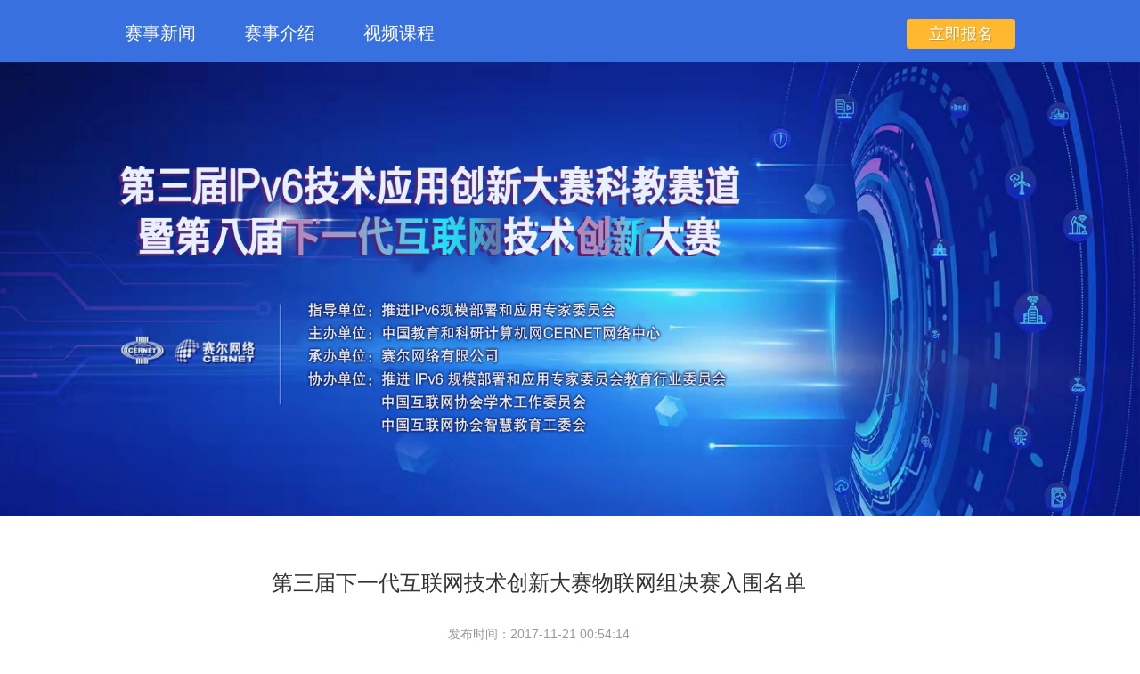

--- FILE ---
content_type: text/html
request_url: https://ipv6.cerpark.com/chuangxindasai/saishixinxi/2017-11-21/573.html
body_size: 1684
content:
<!DOCTYPE html>
<html lang="ZH-cn">
<head>
	<meta charset="UTF-8">
	<title>Cerpark-下一代互联网创新基地</title>
	<meta http-equiv="X-UA-Compatible" Content="IE=Edge,chrome=1">
	<meta name="keywords" content="" />
	<meta name="description" content="" />
	<link href="http://www.eol.cn/css/cer.net/2011/glb1311.css" rel="stylesheet"  type="text/css" media="all" ignoreapd="false">
	<link rel="stylesheet" type="text/css" href="/hulianwang/css/index.css">
	<link rel="stylesheet" type="text/css" href="/hulianwang/css/sixthstyle.css">
	<script type="text/javascript" src="https://www.eol.cn/js/global/jQuery_latest.min.js" ignoreapd="false"></script>
</head>

<body>
<!-- 头部 -->
<div class="sixthheader">
	<div class="center">
		<div class="menu">
			<a href="http://ipv6.cerpark.com">赛事新闻</a>
			<a href="http://ipv6.cerpark.com/diliujiechuangxindasai/saishijieshao/2022-08-09/613.html">赛事介绍</a>
			<a href="https://www.ctrunk.cn/"  target="_blank">视频课程</a>
		</div>
		<a class="enterbtn" href="https://competition.china-ipv6.cn/#/login"  target="_blank">立即报名</a>
		</div>
	</div>
</div>

<!-- 主要内容 -->       
 <div class="main sixthmain">
	<div id="slide" class="slide_wrap">
		<ul class="slide_imglist conbox">
				<li class="i1">
					<img alt="" src="/hulianwang/images6/special-bannerbg.jpg">
				</li>
		</ul>
	</div>

	<div class="mt50 center grid child">
              <div class="content">
			<div class="article">
				<h1>第三届下一代互联网技术创新大赛物联网组决赛入围名单</h1>
				<span class="article-time">发布时间：2017-11-21 00:54:14</span>
				<div class="txt">
                                             <p>&nbsp;<span style="color: rgb(62, 62, 62); font-family: &quot;Helvetica Neue&quot;, Helvetica, &quot;Hiragino Sans GB&quot;, &quot;Microsoft YaHei&quot;, Arial, sans-serif; font-size: 16px;">第三届下一代互联网技术创新大赛初赛阶段共推荐物联网组4个作品入围决赛。现将名单公布如下（排名不分先后）：</span></p>
<p><section powered-by="xiumi.us" style="margin: 0px; padding: 0px; max-width: 100%; box-sizing: border-box; color: rgb(62, 62, 62); font-family: &quot;Helvetica Neue&quot;, Helvetica, &quot;Hiragino Sans GB&quot;, &quot;Microsoft YaHei&quot;, Arial, sans-serif; font-size: 16px; word-wrap: break-word !important;"><section style="margin: 10px 0px; padding: 0px; max-width: 100%; box-sizing: border-box; word-wrap: break-word !important; text-align: center;"><img src="/d/file/chuangxindasai/saishixinxi/2017-11-21/3bc384eaad2fd47f7cb40b701334ed11.jpg" alt="物联网.jpg" width="800" height="341" /><br />
</section></section></p>
<p>&nbsp;</p> 
				 </div>
			</div>	
		</div>
     </div>
</div>
<script type="text/javascript">
$(function(){
    $("p").html(function(n,str){
        return str.replace(/&nbsp;/ig, "");
    });
});
</script>
<!-- 底部 -->
<div class="sixthfooter">
  <p class="footer-bottom">
    <span>版权所有：赛尔网络</span>
    <span>Copyright1994-2024</span>
    <span>备案号：京ICP备10215846号-7</span>
    <span>公安备案号：11010802033557</span>
    <span class="ercode"><img src="/hulianwang/images6/ercode.png" alt="" /></span>
  </p >
</div>
</body>


--- FILE ---
content_type: text/css
request_url: https://ipv6.cerpark.com/hulianwang/css/index.css
body_size: 3122
content:
/*加载外部通用CSS*/
@import url("normalize.css");

/*index.css*/
.header{background: url(images/header-bg.png) repeat;position: fixed;top: 0;left: 0;width: 100%;z-index: 100;}
.center{width: 1000px;margin: 0 auto;position: relative;}
.main{margin-top: 107px;}

.header .logo{width: 247px;height: 81px;float: left;margin: 13px 0}
.nav{float: right;margin-top: 75px;}
.nav .ul-0 .li-0 {float: left;position: relative;}
.nav .ul-0 .li-0 a.a-0{font-size: 20px;padding:0 25px 10px 25px;border-bottom:3px solid #fff;display: inline-block;line-height: 20px;line-height: 21px;}
.nav .ul-0 .li-0:hover a.a-0,.nav .ul-0 .li-0.cur a.a-0{border-bottom: 3px solid #ff6824;text-decoration: none;color: #ff6824;}
.nav .ul-1{position: absolute;width: 117px;top: 33px;left: 7px;display: none;}
.nav .ul-1 .li-1{height: 41px;width: 117px;text-align: center;font-size: 16px;background: url(images/nav-li.png) repeat;cursor: pointer;}
.nav .ul-1 .li-1 a{color: #fff;line-height: 41px;}
.nav .ul-1 .li-1:hover{background: url(images/nav-li-hover.png) repeat;}
.nav .ul-1 .li-1:hover a{text-decoration: none;}

.header .login{position: absolute;right: 22px;top: 27px;}
.header .login a{font-size: 16px;color: #ff6215;}
.header .login .Vline{display: inline-block;width: 1px;height: 16px;background: #ff6215;margin: 0 17px -2px 17px;}

.header .s_ma{position: absolute;width: 125px;height: 151px;background: url(images/s_ma_con.png) no-repeat;right: -120px;top: -3px;}
.header .s_ma img{margin: 14px 0 0 8px}

.big-img{width: 100%;height: 510px;background: url(images/big-img.jpg) no-repeat center top;display: block;}

.title{height: 38px;text-indent: -9999px;margin: 55px 0}
.title .left,.title .right{display: block;height: 1px;width: 312px;background: #ff6824;margin-top: 20px;}
.title .right{*margin-top: 5px;}
.title01{background: url(images/t1.png) no-repeat center top;}
.title02{background: url(images/t2.png) no-repeat center top;}
.title03{background: url(images/t3.png) no-repeat center top;}
.title04{background: url(images/t4.png) no-repeat center top;}

.news{width: 300px;margin-right: 50px;float: left;}
.news h1{font-size: 20px;color: #ff6824;display: block;margin: 31px 0 18px 0}
.news h1 a{float: right;color: #ff6824;font-size: 14px;line-height: 20px;*margin-top: -22px}
.news img{width: 300px;height: 130px;}
.news ul li{line-height: 30px;white-space:nowrap;text-overflow:ellipsis;overflow:hidden;width:100%;}
.news ul li a{color: #666;}

.teacher{width: 200px;height: 270px;float: left;text-align: center;}
.teacher a.img{display: block;margin: 0 auto;width: 149px;height: 173px;position: relative;opacity: 0.8;filter:alpha(opacity=80);}
.teacher a.img:hover{opacity: 1;filter:alpha(opacity=100);}
.teacher a.img img{opacity: 1;filter:alpha(opacity=100);}
.teacher a.img .img-cover{width: 149px;height: 173px;background: url(images/resBox-cover.png) no-repeat;position: absolute;left: 0;top: 0;cursor: pointer;}
.teacher h6{font-size: 14px;color: #000;margin: 8px 0 5px 0}
.teacher p{font-size: 14px;color: #666;line-height: 18px;}

.organ{margin-top: -12px;}
.organ a{width: 28%;white-space:nowrap;text-overflow:ellipsis;overflow:hidden;line-height: 55px;font-size: 14px;margin-right: 4.5%;display: inline-block;}
.organ a:hover{color: #ff7338;text-decoration: none;}

.footer{background: #f5f5f5;height: 212px;border-top: 1px solid #e3e3e3;margin-top: 70px;}
.logo-bottom{position: absolute;width: 232px;height: 232px;top: -21px;left: -95px;background: url(images/logo2.jpg) no-repeat;}
.footer .grid{padding-left: 145px;padding-top: 15px;}
.footer .alink{width: 80px;margin-right: 74px;float: left;}
.footer .alink a{line-height: 36px;padding-left: 15px;background: url(images/li-2.jpg) no-repeat left center;color:#666;}
.footer .alink a:hover{background: url(images/li-2-hover.jpg) no-repeat left center;color:#ff6824;}
.s-ma-bottom{position: absolute;right: 0;top: 18px;}
.s-ma-bottom .img{width: 117px;height: 117px;background: url(../images/s_ma_bottom.jpg) no-repeat;display: block;border:10px solid #fff;}
.s-ma-bottom p{text-align: center;font-size: 18px;padding: 18px 0;width: 100%;}
.footer-bottom{height: 108px;background: #333;color: #fff;font-size: 18px;text-align: center;margin-top: 16px;line-height: 108px;}

/*子页面*/
.child.header{border-bottom: 1px solid #ff6824;}

.child.main{margin-top: 134px;}
.child .slider{width: 110px;float: left;*margin-top: 132px;}
.child .slider ul li{margin-top: 21px;}
.child .slider ul li a{font-size: 16px;line-height: 25px;color: #333;}
.child .slider ul li a:hover,.child .slider ul li a.cur{color: #ff6824}

.child .content{border-left: 1px solid #e2e2e2;padding-left: 20px;float: left;*margin-top: 132px;}

.page{margin: 5px 0}
.page span{display: inline-block;margin-right: 50px}
.page a{display: inline-block;color: #4770b6;margin-right: 5px;}
.page.page-center{text-align: center;margin-top: 60px;}

.news-ul{margin-top: 31px;}
.news-li{width: 634px;overflow: hidden;}
.news-li img{float: left;width: 150px;height: 120px;margin-right: 31px;}
.news-li h6{font-size: 18px;margin-bottom: 7px;}
.news-li p{line-height: 23px;color: #666;}
.news-li p a{color: #ff6824;}
.news-ul .Cline{width: 100%;display: block;margin: 24px 0;border-top: 1px dashed #e5e5e5}

.slider-pic{width: 185px;float: right;margin-right: 10px;}
.sldier-pic-li{display: block;margin-top: 36px;}
.sldier-pic-li p{font-size: 16px;line-height: 23px;margin-top: 11px;}

.child .content.content2{width: 841px;float: right;margin-right: 20px;}
.content2 .news-li{width: 100%;}
.content2 .news-li h6{position: relative;height: 18px;line-height: 18px;padding: 3px 0 14px 0}
.content2 .news-li h6 span{float: right;color: #999;font-size: 14px;}

.form1{width: 864px;height: 842px;background: url(images/form-bg.png) no-repeat;}
.form1 .left,.form1 .right{width: 380px;}
.form1 .left{margin-left: 36px;}
.form1 .right{margin-right: 20px;}
.form1 .p1{font-size: 18px;margin-top: 22px;color: #333;}
.form1 .p2{font-size: 14px;margin-top: 18px;color: #333;}
.form1 .label{margin-top: 30px;color: #333;display: block;}
.form1 .label.require{padding-left: 20px;background: url(images/form-re.jpg) no-repeat left center;}
.form1 .input1{width: 284px;height: 32px;line-height: 34px;background: #fff;border:1px solid #dedede;font-size: 14px;color: #333;padding: 0 8px;display: inline-block;margin-top: 13px;}
.form1 .input2{width: 100px;height: 16px;line-height: 16px;border:0;border-bottom: 1px solid #333;background: none;padding-left: 10px;margin: 0 5px;color: #333;font-size: 14px;}
.form1 .input-txt input{float: left;}
.form1 .input-txt .input-txt-span{line-height: 59px;float: left;}
.form1 .input-txt .select{width: 84px;float: left;margin-top: 13px;margin-left: 10px;}

.checkboxs{overflow: hidden;}
.checkboxs .checkbox{float: left;margin-right: 10px;margin-top: 12px;cursor: pointer;margin-top: 20px;}
.checkboxs .checkbox label{cursor: pointer;}
.form1 textarea{width: 284px;background: #fff;border:1px solid #dedede;font-size: 14px;color: #333;padding: 8px 8px;display: block;margin-top: 13px;}

.select{height: 33px; display: inline-block; border:1px solid #d1d1d1;line-height: 33px;background: url(images/select.jpg) no-repeat 92% center #fff;position: relative;font-size: 12px;padding-left: 10px;cursor:pointer;margin-top: 20px;}
.select i{font-size: 12px!important;color: #333!important;padding: 0!important}
.select .dropdown{position: absolute;left: -1px;width: 100%;max-height: 70px;overflow-y: auto;border-left: 1px solid #d1d1d1;border-right: 1px solid #d1d1d1;background: #fff;z-index: 1000}
.select .dropdown.bottom{top: 33px!important;border-bottom: 1px solid #d1d1d1;}
.select .dropdown.up{bottom: 33px!important;border-top: 1px solid #d1d1d1;}
.select .dropdown p{padding: 5px 10px!important;height: 23px;line-height: 23px;}
.select .dropdown p:hover{background: #efefef;}

.buttons{text-align: center;margin-top: 50px;}
.buttons a.button{width: 112px;height: 38px;line-height: 38px;text-align: center;font-size: 18px;border-radius: 5px;display: inline-block;opacity: 0.88;filter:alpha(opacity=88);}
.buttons a.button:hover{text-decoration: none;opacity: 1;filter:alpha(opacity=100);}
.buttons .button1{background: #ff6824;color: #fff;margin-right: 62px;}
.buttons .button2{background: #dfdfdf;color: #333;}

.article h1{font-size: 24px;text-align: center;padding-top: 5px;}
.article .article-time{font-size: 14px;color: #999;text-align: center;padding: 30px 0 20px 0;display: block;border-bottom: 1px solid #e7e7e7;}
.article .txt{margin-top: -10px;padding: 0 15px;}
.article .txt p{font-size: 16px;color: #000;line-height: 36px;margin-top: 30px;text-indent: 2em;}
.article a.download{font-size: 16px;color: #0c66cb;margin-top: 26px;margin-bottom: 60px;display: inline-block;}

.bread{padding: 5px 0 21px 0;*margin-top: 132px;}
.bread span,.bread a{font-size: 16px;}
.bread a:hover{color: #ff6824;}

/*轮播图*/
.slide{height:510px;}
.slide_imglist{height:510px;position: relative;z-index: 1;}
.slide_wrap{overflow:hidden;margin-bottom: 0;position: relative;width: 100%;}
.slide_imglist li{position:absolute;display:inline;background:#3475D1;width:100%;text-align:center;opacity:0;/*margin-right:3px;*/
}
.slide_imglist .i1{opacity:1;z-index:9;}
.slide_imglist .i2{background:#E29C39;z-index:1;}
.slide_imglist .i3{background:#BF3451;z-index:1;}
.slide_imglist .i4{background:#6C19B2;z-index:1;}
.switcher{overflow:hidden;margin:0 auto;margin-top:20px;margin-top: -31px;margin-bottom: 20px;position: relative;z-index: 2;text-align: center;}
.switcher a{overflow:hidden;margin-right:20px;background-color: #d9d9d9;cursor: pointer;display: inline-block;font-size: 12px;font-weight: bold;height: 12px;line-height: 12px;text-align: center;width: 12px;border-radius:100%;}
.switcher .cur{background-color: #3475d1;}
.download_box{width:100%;top:278px; 
z-index:10; 
}






--- FILE ---
content_type: text/css
request_url: https://ipv6.cerpark.com/hulianwang/css/sixthstyle.css
body_size: 1367
content:
/* 第六届互联网大赛 */
/* 首页 头部 */
.article .txt p {
  color: #3e3e3e;
}
.mt50 {
  margin-top: 50px;
}
.sixthheader {
  position: fixed;
  top: 0;
  left: 0;
  width: 100%;
  z-index: 100;
  background: #3970DF;
}
.sixthheader .center {
  display: flex;
  justify-content: space-between;
  align-items: center;
  height: 65px;
  width: 1000px;
  margin: 5px auto 0px;
}
.sixthheader .menu a {
  font-size: 20px;
  margin-right: 50px;
  color: #fff;
}
.sixthheader .enterbtn {
  display: inline-block;
  background: #FFB82F;
  padding: 10px 25px;
  font-size: 18px;
  border-radius: 4px;
  color: #fff;
  text-shadow: 1px 1px 1px rgba(0,0,0,.2);
}
/* 首页-主体 */
.sixthmain {
  margin-top: 70px;
}
.sixthmain .news-ul {
  margin-top: 0px;
}
.sixthmain .slide_imglist img {
  width: 100%;
  height: 510px;
}
.sixthmain .pagination {
  display: flex;
  justify-content: center;
  align-items: center;
  margin-top: 60px;
}
.sixthmain .pagination a {
  color: #606266;
  padding: 10px 14px;
  border: 1px solid #dee2e6;
  margin: 0px 4px;
  border-radius: 2px;
}
.sixthmain .pagination a.active {
  background: #ff6824;
  color: #fff;
}
.sixthmain .pagination a:hover{ 
  background: #ff6824;
  color: #fff;
  text-decoration:none;
}
.sixthmain .pagination input {
  max-width: 30px;
  margin: 0px 8px;
  padding: 8px;
  border: 1px solid #dee2e6;
  font-size: 14px;
}
/* 首页-尾部 */
.sixthfooter {
  height: 108px;
}
.sixthfooter .footer-bottom {
  font-size: 16px;
}

/* 详情页 */
.sixthimg {
  margin: 20px 0px 30px;
}
.sixthimg img{
  width: 100%;
}
.sixthimgtitle {
  margin-bottom: 30px;
  text-align: center;
  font-size: 16px;
}

/* 首页新列表-花花 */
.sixthmain .content2 .news-li h6 {
  position: relative;
  height: auto;
  line-height: 30px;
  padding: 3px 0 8px 0;
}
.sixthmain .child .content {
    border-left: 1px solid #fff;}
	
.sixthmain .article h1 {
    line-height: 40px;
    font-size: 24px;
    text-align: center;
    padding-top: 5px;
	max-width:700px;
    margin: auto;
}

.sixthmain .article img { margin:auto !important;}


/* 二维码 */
.sixthfooter {
  width: 100%;
  background-color: #333;
}
.footer-bottom{
  position: relative;
  width: 1000px;
  margin: auto;
  text-align: left;
}
.ercode {
  position: absolute;
  right: 0px;
  bottom: 25px;
  box-shadow: 1px 1px 10px 2px rgba(0,0,0,0.1);
}
.ercode img{
  width: 144px;
  float: right;
}
.sixthmain .center {
  margin-bottom: 200px;
  min-height: 30vh;
}    

@media screen and (max-width:1100px){
  .sixthheader .center {
    width: 950px;
  }
  .slide_wrap {
    width: 1100px;
  }
  .sixthfooter {
    width: 1100px;
  }
  .center {
    padding: 0px 50px;
  }
}

@media screen and (max-width:800px) {
  .sixthheader .center {
    width: 950px;
  }
  .slide_wrap {
    width: 1100px;
  }
  .sixthfooter {
    width: 1100px;
  }
  .center {
    padding: 0px 50px;
  }
  .sixthmain .news-li h6{
    font-size: 15px !important;
  }
  .news-li p {
    font-size: 13px;
    float: right;
  }
  .article .txt p {
    font-size: 16px !important;
  }
  .article {
    min-height: 700px;
  }
}
.news-li img {
  float: left;
}
.news-li .right {
  float: right;
  width: 660px;
}

.sixthmain .news-ul {
    -webkit-text-size-adjust: none;
}

@media screen and (max-width: 980px){
    .sixthmain .news-ul .right>h6 {
        font-size: 26px;
        line-height: 1.4 !important;
    }
    .sixthmain .news-ul .right>p {
        font-size: 20px;
        line-height: 1.4 !important;
    }
	.sixthmain .child .content {
        min-height: 70vh;
    }
    .sixthfooter {
        position: fixed;
        bottom: 0;
    } 
}

.sixthfooter>.footer-bottom span {
    padding: 0 5px;
}



--- FILE ---
content_type: text/css
request_url: https://ipv6.cerpark.com/hulianwang/css/normalize.css
body_size: 1522
content:
body, h1, h2, h3, h4, h5, h6, hr, p, blockquote,dl, dt, dd, ul, ol, li,pre,fieldset, lengend,form, button, input, textarea,th, td {margin: 0;padding: 0;}
body{font-size: 14px;line-height: 14px;font-family: "Microsoft YaHei","宋体",Tahoma, Helvetica, Arial, "\5b8b\4f53", sans-serif;color: #333;}
h1,h2,h3,h4,h5,h6{font:1em/1 "Microsoft YaHei";font-weight: normal;font-size: 100%;}
em,i{font-weight:normal;font-style:normal;display: inline-block;}
small{font-size:12px;}
fieldset,img{border: none}
img{display: block;}
ul, ol{list-style:none;}
.hidden{display:none;}
.text-hide{text-indent: -9999px;height:0;font-size:0;}
table{border-collapse: collapse;border-spacing: 0;}
a{color:#333;text-decoration:none;}
a:visited{color:#333;}
a:hover,a:active,a:focus{color:#333;text-decoration:underline;outline: none}
address,caption,cite,code,dfn,th,var {font-style:normal; font-weight:normal;}
input{padding-top:0;padding-bottom:0;font-family: "SimSun","宋体";}
input::-moz-focus-inner {border:none;padding:0;}
select,input {vertical-align:middle;}
select,input,textarea {font-size:12px;margin:0;}
input[type="text"], input[type="password"], textarea {outline-style:none;-webkit-appearance:none;}
textarea {resize:none;}

/*基本布局骨架*/
.grid:after{content: ".";display: block;height:0;clear:both;visibility:hidden;}
.grid{display:inline-block;}* html .clearfix {height: 1%;}
.grid{display:block;}
.left{float: left;}
.right{float: right;}
.mr0{margin-right: 0!important;}
.mt0{margin-top: 0!important}
.both{clear: both;}

/*鼠标放到图片上有透明度*/
img{opacity: 0.9;filter:alpha(opacity=90);}
img:hover{opacity: 1;filter:alpha(opacity=100);}

/*常用特殊代码*/
.li{white-space:nowrap;text-overflow:ellipsis;overflow:hidden;width:100%;}
.opacity{opacity: 0.8;filter:alpha(opacity=80);}
.opacity_a{color:#333}
.opacity_a:hover{background:#ccc;color:#000;transition:background .75s ease-in-out,color 0.25s ease-in-out;}
/*通用css*//*通用css*//*通用css*//*通用css*//*通用css*//*通用css*/

/*响应式布局通用CSS v0.1*/
.u1-2-3,.u1-1-3,.u2-l-2,.u2-r-2,.u-1-3,.u-1-2,.u3-l-2,.u3-r-2,.u-l-2,.u-r-2,.u4-l-3,.u4-2-3{min-height: 1px;float: left;}

.u1-2-3{width: 75.0%;float:left;}
.u1-1-3{width: 23.0%;float:right;}
.u2-l-2{width: 47.3%;float:left;}
.u2-r-2{width: 50.1%;float:right;}
.u3-l-2{width: 42.7%;float:left;}
.u3-r-2{width: 54.6%;float:right;}

.u-1-3.frist{width: 32%;float: left;}
.u-1-3.center{width: 32%;position: absolute;top: 0;left: 50%;margin-left: -16%;}
.u-1-3.last{width: 32%;float: right;}

.u-1-2{width: 50%}
.u-1-3{width: 33.3%}

.u2-1-3.frist{width: 32%;float: left;}
.u2-1-3.center{width: 39%;position: absolute;top: 0;left: 50%;margin-left: -15%;}
.u2-1-3.last{width: 23%;float: right;}

.u3-1-3.frist{width: 28%;float: left;}
.u3-1-3.center{width: 28%;position: absolute;top: 0;left: 50%;margin-left: -15%;}
.u3-1-3.last{width: 28%;float: right;}

.u-l-2{width: 22%;float: left;}
.u-r-2{width: 74%;float: right;}

.u4-1-3{width: 35.5%;float: left;}
.u4-2-3{width: 62.4%;float: right;}
.u4-l-2{width: 60.4%;float: left;}
.u4-r-2{width: 36.8%;float: right;}

.u5-l-2{width: 48.8%;float: left;}
.u5-r-2{width: 48.8%;float: right;}

.u6-l-2{width: 64.8%;float: left;}
.u6-r-2{width: 31%;float: right;}

.u7-l-2{width: 66%;float: left;}
.u7-r-2{width: 32%;float: right;}

.r-img{max-width: 100%;height: auto;display: block;}

/*IE7 兼容性*/



